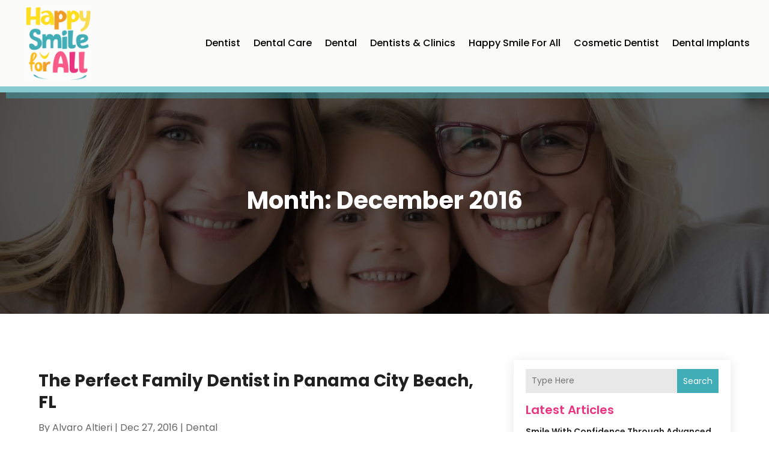

--- FILE ---
content_type: image/svg+xml
request_url: https://happysmileforall.com/wp-content/uploads/2024/04/happysmileforall.svg
body_size: 328113
content:
<svg version="1.2" xmlns="http://www.w3.org/2000/svg" viewBox="0 0 500 562" width="150" height="169">
	<title>ebrandz_a_simple_vector_logo_for_a_brand_Happy_Smi</title>
	<defs>
		<image  width="1024" height="1024" id="img1" href="[data-uri]"/>
	</defs>
	<style>
	</style>
	<use id="Background" href="#img1" x="-252" y="-218"/>
</svg>